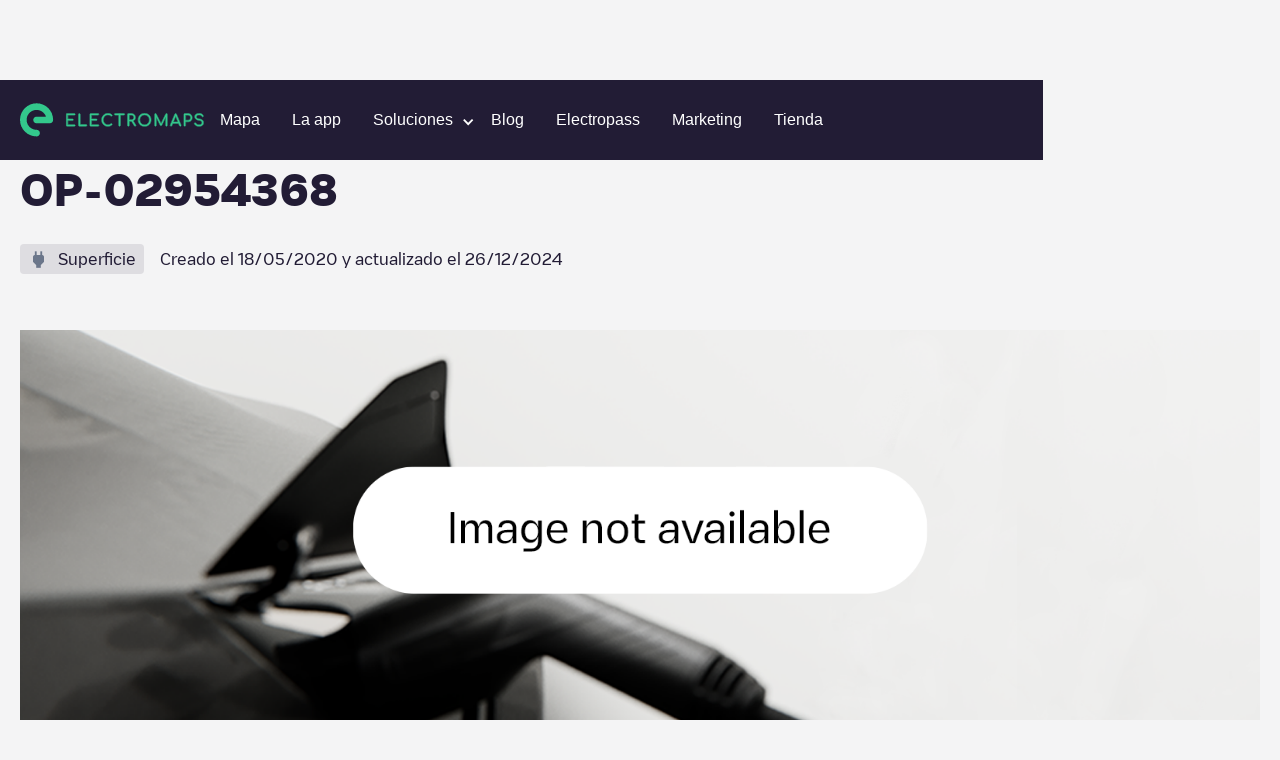

--- FILE ---
content_type: text/html; charset=utf-8
request_url: https://www.electromaps.com/es/puntos-carga/italia/provincia-dellaquila/alfedena/op-02954368-via-corone
body_size: 13195
content:
<!DOCTYPE html><!-- Last Published: Tue Dec 09 2025 12:01:59 GMT+0000 (Coordinated Universal Time) --><html data-wf-domain="live.electromaps.com" data-wf-page="6437e7fb5ac6ff23f06bcec2" data-wf-site="6278f767c8039e09089ab08c" lang="es"><head><meta charset="utf-8"><meta content="Chargepoints for electric vehicles near you - Electromaps" property="og:title"><meta content="Find electric vehicle charging stations around the world with our detailed map. Plan your routes and charge with confidence on Electromaps." property="og:description"><meta content="Chargepoints for electric vehicles near you - Electromaps" property="twitter:title"><meta content="Find electric vehicle charging stations around the world with our detailed map. Plan your routes and charge with confidence on Electromaps." property="twitter:description"><meta property="og:type" content="website"><meta content="summary_large_image" name="twitter:card"><meta content="width=device-width, initial-scale=1" name="viewport"><link href="https://cdn.prod.website-files.com/6278f767c8039e09089ab08c/css/electromaps.webflow.shared.c1d0b053d.min.css" rel="stylesheet" type="text/css"><link href="https://cdn.prod.website-files.com/6278f767c8039e09089ab08c/css/electromaps.webflow.6437e7fb5ac6ff23f06bcec2-b6113f150.min.css" rel="stylesheet" type="text/css"><script type="text/javascript">!function(o,c){var n=c.documentElement,t=" w-mod-";n.className+=t+"js",("ontouchstart"in o||o.DocumentTouch&&c instanceof DocumentTouch)&&(n.className+=t+"touch")}(window,document);</script><link href="https://cdn.prod.website-files.com/6278f767c8039e09089ab08c/62949593168ed75e2a765719_favicon.svg" rel="shortcut icon" type="image/x-icon"><link href="https://cdn.prod.website-files.com/6278f767c8039e09089ab08c/629495a2b64554432869a8d5_webclip.png" rel="apple-touch-icon">
<!-- Google Tag Manager -->
<script>(function(w,d,s,l,i){w[l]=w[l]||[];w[l].push({'gtm.start':
new Date().getTime(),event:'gtm.js'});var f=d.getElementsByTagName(s)[0],
j=d.createElement(s),dl=l!='dataLayer'?'&l='+l:'';j.async=true;j.src=
'https://www.googletagmanager.com/gtm.js?id='+i+dl;f.parentNode.insertBefore(j,f);
})(window,document,'script','dataLayer','GTM-N98VCX6');</script>
<!-- End Google Tag Manager -->


<!-- Hotjar Tracking Code for https://www.electromaps.com/ -->
<script>
    (function(h,o,t,j,a,r){
        h.hj=h.hj||function(){(h.hj.q=h.hj.q||[]).push(arguments)};
        h._hjSettings={hjid:3091564,hjsv:6};
        a=o.getElementsByTagName('head')[0];
        r=o.createElement('script');r.async=1;
        r.src=t+h._hjSettings.hjid+j+h._hjSettings.hjsv;
        a.appendChild(r);
    })(window,document,'https://static.hotjar.com/c/hotjar-','.js?sv=');
</script>

<!-- [Cookiebot] -->
<script id="Cookiebot" src="https://consent.cookiebot.com/uc.js" data-cbid="fe5c5c23-06e4-4311-8328-6afa69ab9028" data-blockingmode="auto" type="text/javascript"></script>

<meta name="google-adsense-account" content="ca-pub-7773734529125057">
<!-- Adsense
<script async src="https://pagead2.googlesyndication.com/pagead/js/adsbygoogle.js?client-ca-pub-7773734529125057" crossorigin="anonymous"></script> -->

<!-- [Attributes by Finsweet] Disable scrolling -->
<script defer="" src="https://cdn.jsdelivr.net/npm/@finsweet/attributes-scrolldisable@1/scrolldisable.js"></script>
<script>
// Obtener el parámetro de la URL que deseas comprobar
var parametro = "for-businesses"; // Reemplaza "tu_parametro" con el nombre del parámetro que deseas verificar

// Función para comprobar si la URL contiene el parámetro especificado
function comprobarURLConParametro() {
  // Obtener la URL actual
  var url = window.location.href;

  // Verificar si la URL contiene el parámetro
  if (url.indexOf(parametro) > -1) {
    // El parámetro está presente en la URL
    console.log("La URL contiene el parámetro " + parametro);
    // Aquí puedes agregar el código que deseas ejecutar cuando la URL contiene el parámetro
   	var link = document.getElementById("for-businesses");
	// Llamar a la función después de 3 segundos
	falsoClickDespuesDeTiempo("for-businesses-id", 2000); // Reemplaza "tu_elemento_id" con el ID del elemento en el que deseas simular el clic

    // Simular el clic en el enlace
    //if (link) {
			//console.log('click')
     // link.click();
   // }
  } else {
    // El parámetro no está presente en la URL
    //console.log("La URL no contiene el parámetro " + parametro);
    // Aquí puedes agregar el código que deseas ejecutar cuando la URL no contiene el parámetro
  }
}
function falsoClickDespuesDeTiempo(elementoId, tiempo) {
  setTimeout(function() {
    var elemento = document.getElementById(elementoId); // Obtener el elemento por su ID
    if (elemento) {
      elemento.click(); // Realizar el falso clic en el elemento
    }
  }, tiempo);
}

// Llamar a la función para comprobar la URL cuando sea necesario
comprobarURLConParametro();
</script>
 
<script>

document.addEventListener('submit', async (event) => {
  if (!event.target.action?.endsWith('/xx/newsletter')) {
    return;
  }

  event.preventDefault();

  const form = event.target;
  const submitButton = form.querySelector('[type="submit"]');

  submitButton.disabled = true
  form.querySelectorAll(`[data-result]`).forEach(message => {
    message.classList.remove('show');
  });

  //const language = location.pathname.split('/')[1]; old
  //const qs = new URLSearchParams({ language }); old
	const qs = new URLSearchParams();
  
  form.querySelectorAll('input[name]').forEach(input => {
    if (['hidden', 'text', 'email', 'tel'].includes(input.type)) {
      qs.set(input.name, input.value);
    }
  });

  const response = await fetch(`${form.action}?${qs}`);
  const result = response.status < 299 ? 'success' : 'error';
  submitButton.disabled = false
  
  	form.querySelector(`[data-result="${result}"]`)?.classList.add('show');
	var elementoBodyForm = form.querySelector(`[data-result="${result}"]`);

    // Modal
    var elementoPadreBodyForm = encontrarPadreConClase(form, "body-form");
 	var elementoFormMessage = elementoPadreBodyForm.querySelector('.newsletter-Message');

    // Verificar si se encontró el elemento padre con la clase
    if (elementoPadreBodyForm) {
        //console.log("Se encontró el elemento padre con la clase 'body-form':", elementoPadreBodyForm);

        // Verificar si el resultado es "success" y si el elemento body-form se encontró
        if (result === "success" && elementoBodyForm) {
            // Agregar la clase 'show' al elemento body-form
			$('.form-message').addClass('show');
        }
    } else {
      console.log("No se encontró el elemento padre con la clase 'body-form'.");

    }
});



// Función para buscar el elemento padre con una clase específica
function encontrarPadreConClase(elemento, clase) {
    // Comprobamos si el elemento tiene la clase deseada
    if (elemento.classList.contains(clase)) {
        return elemento; // Si tiene la clase, devolvemos el elemento
    } else {
        // Si no tiene la clase, recurrimos al elemento padre (parentNode)
        if (elemento.parentNode) {
            // Llamamos recursivamente a la función para el elemento padre
            return encontrarPadreConClase(elemento.parentNode, clase);
        } else {
            // Si llegamos al elemento raíz y no se encuentra la clase, devolvemos null
            return null;
        }
    }
}



</script>
  
<style>
:root {
--navbar-mobile-height: 80px;
}
  
*{
  -webkit-font-smoothing: antialiased;
  -moz-osx-font-smoothing: grayscale; 
  text-rendering: optimizeLegibility;
}

@media only screen and (max-width: 991px){
  [css="nav-menu-height"] {
       height: 100vh;
       height: calc(var(--vh, 1vh) * 100 - var(--navbar-mobile-height))!important;
  }
}

.svg-menu-toggle {
  fill: #fff;
  pointer-events: all;
  cursor: pointer;
}
.svg-menu-toggle .bar {
  -webkit-transform: rotate(0) translateY(0) translateX(0);
  transform: rotate(0) translateY(0) translateX(0);
  opacity: 1;
  -webkit-transform-origin: 25px 12px;
  transform-origin: 25px 12px;
  -webkit-transition: -webkit-transform 0.2s ease-in-out, opacity 0.2s ease-in-out;
  transition: transform 0.2s ease-in-out, opacity 0.2s ease-in-out;
}
.svg-menu-toggle .bar:nth-of-type(1) {
  -webkit-transform-origin: 25px 12px;
  transform-origin: 25px 12px;
}
.svg-menu-toggle .bar:nth-of-type(3) {
  -webkit-transform-origin: 26px 20px;
  transform-origin: 26px 20px;
}

.w--open .bar:nth-of-type(1) {
  -webkit-transform: rotate(-45deg) translateY(0) translateX(0);
  transform: rotate(-45deg) translateY(0) translateX(0);
}
.w--open .bar:nth-of-type(2) {
  opacity: 0;
}
.w--open .bar:nth-of-type(3) {
  -webkit-transform: rotate(45deg) translateY(0em) translateX(0em);
  transform: rotate(45deg) translateY(0em) translateX(0em);
}

.inline-svg {
  display: block;
  margin: 0 auto;
}  
  
[css="/"]:after {
  display: inline;
  content: "/";
  color: #33c88c;
}
[css="."]:after {
  display: inline;
  content: ".";
  color: #33c88c;
}
[css="?"]:after {
  display: inline;
  content: "?";
  color: #33c88c;
}
.w-webflow-badge {
  display: none!important;
}

  
.subscribe-form {
  width: 100%;
}

.subscribe-form fieldset{
  outline: none;
  border: none;
  display: flex;
  align-items: center;
}

.subscribe-form input:not([type="submit"]) {
	font-family: 'Heywallbox Regular',sans-serif;
	box-sizing: border-box;
	-webkit-appearance: none;
	-moz-appearance: none;
	appearance: none;
	box-shadow: none;
	padding: 8px 16px;
	display: block;
	width: 100%;
	outline: none;
	border-radius: 50px;
	border: 2px solid #fff;   
  background-color: white;
  color: #221c35;
  line-height: 20px;
  font-size: 16px;
  max-height: 40px;
}

.subscribe-form button{
  
  display: inline;
    padding: 8px 24px;
	border: 2px solid #33c88c;
    border-radius: 10px;
    background-color: #33c88c;
    -webkit-transition: all  .2s,color .2s;
    transition: all .2s,color .2s;
    font-family: 'Heywallbox Regular',sans-serif;
    color: #fff;
    font-size: 16px;
    font-weight: 400;
  cursor: pointer;
  margin-left: 8px;
}
.subscribe-form button:hover{
	border: 2px solid #fff;
}
  
/* cropped images */
.w-richtext figure {
    max-width: 100%!important;
    margin-bottom: 40px;
}
  
.w-richtext figcaption {
  color: #7a7a7b;
}
  
  
/*menu nav responsive hidden links*/
@media only screen and (max-width: 1100px) and (min-width: 991px)  {
  #header-community-link{
    display: none;
  }  
}
  
  
  /*load more button (city/region)*/
#loadMore.disabled,
.button.disabled {
	opacity: 0.5;
	background-color: #a8a8a8;
	pointer-events: none;  
}
  
.chargepoints-stations-item {
	display: none;
}
.chargepoints-stations-item:nth-child(-n+10) {
	display: flex;
}
.chargepoints-stations-item.show {
	display: flex;
}
  
.dropdown-link.w-dropdown-link.w--current {
  color: #289f6f;
}
  
</style>

<style>
 /* Cookiebot minimum.run custom styles */
 #CybotCookiebotDialog {
   --font-size: 14px;
   --color-primary: #33c88c;
   --border-radius: 8px;
   --container-width: 1400px;
 }
 #CybotCookiebotDialogHeader,#CybotCookiebotDialogPoweredByText,.CybotCookiebotDialogBodyBottomWrapper{display:none!important}#CybotCookiebotDialog *,#CybotCookiebotDialogBodyUnderlay *{font-size:var(--font-size)!important}#CybotCookiebotDialogFooter #CybotCookiebotDialogBodyButtonAccept,#CybotCookiebotDialogFooter #CybotCookiebotDialogBodyLevelButtonAccept,#CybotCookiebotDialogFooter #CybotCookiebotDialogBodyLevelButtonLevelOptinAllowAll{background-color:var(--color-primary)!important;border-color:var(--color-primary)!important}#CybotCookiebotDialogBodyButtonDecline,#CybotCookiebotDialogFooter #CybotCookiebotDialogBodyLevelButtonCustomize,#CybotCookiebotDialogFooter #CybotCookiebotDialogBodyLevelButtonLevelOptinAllowallSelection{border-color:var(--color-primary)!important;color:var(--color-primary)!important}#CybotCookiebotDialogFooter .CybotCookiebotDialogBodyButton{border-radius:var(--border-radius)!important}#CybotCookiebotDialogNav .CybotCookiebotDialogNavItemLink.CybotCookiebotDialogActive{border-bottom:1px solid var(--color-primary)!important;color:var(--color-primary)!important}#CybotCookiebotDialogTabContent input:checked+.CybotCookiebotDialogBodyLevelButtonSlider{background-color:var(--color-primary)!important}#CybotCookiebotDialog #CybotCookiebotDialogBodyContentText a,#CybotCookiebotDialog #CybotCookiebotDialogBodyLevelButtonIABHeaderViewPartnersLink,#CybotCookiebotDialog #CybotCookiebotDialogDetailBulkConsentList dt a,#CybotCookiebotDialog #CybotCookiebotDialogDetailFooter a,#CybotCookiebotDialog .CookieCard .CybotCookiebotDialogDetailBodyContentCookieContainerButton:hover,#CybotCookiebotDialog .CookieCard .CybotCookiebotDialogDetailBodyContentIABv2Tab:hover,#CybotCookiebotDialog .CybotCookiebotDialogBodyLevelButtonIABDescription a,#CybotCookiebotDialog .CybotCookiebotDialogDetailBodyContentCookieLink,#CybotCookiebotDialogDetailBodyContentCookieContainerTypes .CybotCookiebotDialogDetailBodyContentCookieProvider:not(.CybotCookiebotDialogDetailBodyContentCookieInfoCount):hover,#CybotCookiebotDialogDetailBodyContentTextAbout a,#CybotCookiebotDialogNav .CybotCookiebotDialogNavItemLink:hover{color:var(--color-primary)!important}.CybotCookiebotDialogDetailBodyContentCookieContainerButton{display:-webkit-box;display:-ms-flexbox;display:flex}#CybotCookiebotDialog[data-template=bottom]{top:100%;-webkit-transform:translate(-50%,-100%);-ms-transform:translate(-50%,-100%);transform:translate(-50%,-100%);border-radius:0!important}#CybotCookiebotDialog.CybotEdge{-webkit-box-shadow:0 30px 70px rgb(0 0 0 / 30%);box-shadow:0 30px 70px rgb(0 0 0 / 30%);height:auto;max-height:70vh;max-width:100vw;min-width:100vw;padding:0;width:100vw}#CybotCookiebotDialog{left:50%;max-height:80vh;top:0;-webkit-transform:translate(-50%);-ms-transform:translate(-50%);transform:translate(-50%)}@media screen and (min-width:1280px){#CybotCookiebotDialog.CybotEdge .CybotCookiebotDialogContentWrapper{max-width:var(--container-width)!important}}
</style>
  <style>
[class^="connector-"], [class*=" connector-"] {
  /* use !important to prevent issues with browser extensions that change fonts */
  font-family: 'Connector' !important;
  speak: never;
  font-style: normal;
  font-weight: normal;
  font-variant: normal;
  text-transform: none;
  line-height: 1;

}

[class^="connector-"]:before,
[class*="connector-"]:before{
  content: "\e90c";
    font-size: 22px;
    color: #6B768A;    
}    
    
.connector-5:before {
  content: "\e93d";
}
.connector-4:before {
  content: "\e93e";
}
.connector-31:before {
  content: "\e93f";
}
.connector-7:before {
  content: "\e940";
}
.connector-8:before {
  content: "\e941";
}
.connector-2:before {
  content: "\e942";
}
.connector-3:before {
  content: "\e943";
}
.connector-33:before {
  content: "\e944";
}
.connector-37:before {
  content: "\e945";
}
.connector-34:before {
  content: "\e946";
}
.connector-1:before {
  content: "\e948";
}
.connector-25:before {
  content: "\e949";
}
.connector-35:before {
  content: "\e94a";
}
.connector-39:before {
  content: "\e94b";
}
.connector-10:before {
  content: "\e94c";
}
.connector-28:before {
  content: "\e94d";
}
.connector-27:before {
  content: "\e94e";
}
.connector-26:before {
  content: "\e94f";
}
.connector-15:before {
  content: "\e950";
}
.connector-16:before {
  content: "\e951";
}
</style>
  <style>
[class^="location-"], [class*=" location-"] {
  /* use !important to prevent issues with browser extensions that change fonts */
  font-family: 'Location' !important;
  speak: never;
  font-style: normal;
  font-weight: normal;
  font-variant: normal;
  text-transform: none;
  line-height: 1;

}

[class^="location-"]:before,
[class*="location-"]:before{
  content: "\e90c";
    font-size: 22px;
    color: #6B768A;  
}    
    
.location-4:before {
  content: "\e900";
}
.location-11:before {
  content: "\e901";
}
.location-5:before {
  content: "\e902";
}
.location-3:before {
  content: "\e903";
}
.location-10:before {
  content: "\e904";
}
.location-12:before {
  content: "\e905";
}
.location-2:before {
  content: "\e906";
}
.location-14:before {
  content: "\e907";
}
.location-1:before {
  content: "\e908";
}
.location-7:before {
  content: "\e909";
}
.location-8:before {
  content: "\e90a";
}
.location-9:before {
  content: "\e90b";
}    
</style>  <script async="" src="https://securepubads.g.doubleclick.net/tag/js/gpt.js"></script>


<title>Puntos de recarga para vehículos eléctricos cerca de ti - ElectromapsOP-02954368</title>







<meta name="description" content="Encuentra estaciones de carga para vehículos eléctricos en todo el mundo con nuestro mapa detallado. Planifica tus rutas y carga con confianza en Electromaps.">




		

<script>
  window.googletag = window.googletag || {cmd: []};
  googletag.cmd.push(function() {
    googletag.defineSlot('/68055579/Charging_points_middle', [728, 90], 'div-gpt-ad-1673454751580-0').addService(googletag.pubads());
    googletag.pubads().enableSingleRequest();
    googletag.enableServices();
  });
</script>
<script>
  window.googletag = window.googletag || {cmd: []};
  googletag.cmd.push(function() {
    googletag.defineSlot('/68055579/Charging_points_middle', [484, 90], 'div-gpt-ad-1673454725993-0').addService(googletag.pubads());
    googletag.pubads().enableSingleRequest();
    googletag.enableServices();
  });
</script>
<script>
  window.googletag = window.googletag || {cmd: []};
  googletag.cmd.push(function() {
    googletag.defineSlot('/68055579/Charging_points_middle', [320, 50], 'div-gpt-ad-1673454671538-0').addService(googletag.pubads());
    googletag.pubads().enableSingleRequest();
    googletag.enableServices();
  });
</script>

<style>
.breadcrumb-item:hover {
	color: #33c88c;
}
.chargepoints-stations-item {
	min-width: 0;
}

.chargepoints-stations-title h3 {
	white-space: nowrap;
  overflow: hidden;
  text-overflow: ellipsis;
}

  @media only screen and (min-width: 1100px)  {
    .ga-desktop {
      display: block;
    }
    .ga-tablet {
      display: none;
    }
    .ga-mobile {
      display: none;
    }
  }
  
  @media only screen and (max-width: 1099px) and (min-width: 537px)  {
    .ga-desktop {
      display: none;
    }
    .ga-tablet {
      display: block;
    }
    .ga-mobile {
      display: none;
    }
  }
  
  @media only screen and (max-width: 536px)  {
    .ga-desktop {
      display: none;
    }
    .ga-tablet {
      display: none;
    }
    .ga-mobile {
      display: block;
    }
  }

</style>

<title>Puntos de recarga para vehículos eléctricos cerca de ti - ElectromapsOP-02954368</title>


	
	




<meta name="description" content="Encuentra estaciones de carga para vehículos eléctricos en todo el mundo con nuestro mapa detallado. Planifica tus rutas y carga con confianza en Electromaps.">








<style>
.breadcrumb-item:hover {
	color: #33c88c;
}

/****/

/*
.comments-item
.photos-item
*/

.comments-item {
	display: none;
}
.comments-item:nth-child(-n+4) {
	display: block;
}
.comments-item.show {
	display: block;
}

/***/

.photos-item {
	display: none;
}
.photos-item:nth-child(-n+8) {
	display: block;
}
.photos-item.show {
	display: block;
}

</style><link href="https://www.electromaps.com/es/puntos-carga/italia/provincia-dellaquila/alfedena/op-02954368-via-corone" rel="canonical"><link rel="alternate" hreflang="en" href="https://www.electromaps.com/en/charging-stations/italy/provincia-dellaquila/alfedena/op-02954368-via-corone"><link rel="alternate" hreflang="es" href="https://www.electromaps.com/es/puntos-carga/italia/provincia-dellaquila/alfedena/op-02954368-via-corone"><link rel="alternate" hreflang="fr" href="https://www.electromaps.com/fr/stations-de-recharge/italie/provincia-dellaquila/alfedena/op-02954368-via-corone"><link rel="alternate" hreflang="de" href="https://www.electromaps.com/de/ladestationen/italien/provincia-dellaquila/alfedena/op-02954368-via-corone"><link rel="alternate" hreflang="ca" href="https://www.electromaps.com/ca/estacions-de-recarrega/italia/provincia-dellaquila/alfedena/op-02954368-via-corone"><link rel="alternate" hreflang="it" href="https://www.electromaps.com/it/stazioni-di-ricarica/italia/provincia-dellaquila/alfedena/op-02954368-via-corone"><link rel="alternate" hreflang="nl" href="https://www.electromaps.com/nl/laadstations/italie/provincia-dellaquila/alfedena/op-02954368-via-corone"><link rel="alternate" hreflang="pt" href="https://www.electromaps.com/pt/estacoes-de-carregamento/italia/provincia-dellaquila/alfedena/op-02954368-via-corone"><script type="application/ld+json">
  {
    "@context": "https://schema.org",
    "@type": "BreadcrumbList",
    "itemListElement": [{"@type":"ListItem","position":1,"name":"Countries","item":"https://www.electromaps.com/es/puntos-carga"},{"@type":"ListItem","position":2,"name":"Italia","item":"https://www.electromaps.com/es/puntos-carga/italia"},{"@type":"ListItem","position":3,"name":"Provincia dell'Aquila","item":"https://www.electromaps.com/es/puntos-carga/italia/provincia-dellaquila"},{"@type":"ListItem","position":4,"name":"Alfedena","item":"https://www.electromaps.com/es/puntos-carga/italia/provincia-dellaquila/alfedena"},{"@type":"ListItem","position":5,"name":"OP-02954368"}]
  }
</script><script type="application/ld+json">{
  "@context": "https://schema.org",
  "@type": "LocalBusiness",
  "name": "OP-02954368",
  "address": "363 Via Corone 67030 Alfedena - Italia",
  "brand": "Electromaps"
}</script></head><body class="body-clear"><div data-animation="default" data-collapse="medium" data-duration="400" data-easing="ease" data-easing2="ease" role="banner" class="navbar hidden show w-nav"><div class="navbar-container w-container"><div class="navbar-wrapper"><a href="/" class="nav-logo-mobile w-inline-block"><img src="https://cdn.prod.website-files.com/6278f767c8039e09089ab08c/62aae556d19e952671230c8b_horitzontal-logo.svg" loading="lazy" alt="" class="nav-logo-image mobile"></a><nav role="navigation" css="nav-menu-height" class="nav-menu v2 w-nav-menu"><a href="/" class="nav-logo-desktop w-inline-block"><img src="https://cdn.prod.website-files.com/6278f767c8039e09089ab08c/62aae556d19e952671230c8b_horitzontal-logo.svg" loading="eager" alt="" class="nav-logo-image"></a><div class="nav-menu-center"><a class="nav-link w-nav-link" datalayer="ClickOnMap" href="https://map.electromaps.com/es/" target="_blank">Mapa</a><a class="nav-link w-nav-link" href="/es/app">La app</a><div data-hover="false" data-delay="0" data-w-id="bb7b4ee3-741f-e721-1849-fa3efcd6223a" class="dropdown-nav-link w-dropdown"><div class="dropdown-nav-item-link w-dropdown-toggle"><div class="dropdown-nav-arrow w-icon-dropdown-toggle"></div><div class="nav-link-text">Soluciones</div></div><nav class="dropdown-list-submenu horizontal-menu w-dropdown-list"><div class="partners-dropdown"><div class="dropdown-nav-sublink submenu-dropdown">Empresas</div><a class="dropdown-nav-sublink mobile dropdown-submenu-vertical hover-01 w-dropdown-link" href="/es/empresas">Gestión de cargadores</a><a class="dropdown-nav-sublink mobile dropdown-submenu-vertical hover-01 w-dropdown-link" href="/es/empresas/gestion-flotas-electricas">Gestión de flotas</a><a class="dropdown-nav-sublink mobile dropdown-submenu-vertical hover-01 w-dropdown-link" href="/es/sector-turismo-carga-electrica">Turismo</a><a href="/es/empresas/ev-recarga-aparcamiento-instalacion-soluciones" class="dropdown-nav-sublink mobile dropdown-submenu-vertical hover-01 w-dropdown-link">Parking</a><a href="/es/empresas/soluciones-carga-oficinas" class="dropdown-nav-sublink mobile dropdown-submenu-vertical hover-01 w-dropdown-link">Workplace</a><a href="/es/empresas/soluciones-carga-residencial-vehiculos-electricos" class="dropdown-nav-sublink mobile dropdown-submenu-vertical hover-01 w-dropdown-link">Residential</a><a href="/es/empresas/soluciones-carga-electrica-centros-comerciales" class="dropdown-nav-sublink mobile dropdown-submenu-vertical hover-01 w-dropdown-link">Shopping Center</a></div><div class="partners-dropdown"><div class="dropdown-nav-sublink submenu-dropdown">Partners</div><a class="dropdown-nav-sublink mobile dropdown-submenu-vertical hover-01 w-dropdown-link" href="/es/for-partners">Instaladores</a><a href="/es/for-partners#Certification-de-Wallbox-para-Instaladores" class="dropdown-nav-sublink mobile dropdown-submenu-vertical hover-01 large w-dropdown-link">Certification de Wallbox para Instaladores</a></div></nav></div><a href="/es/blog" class="nav-link w-nav-link">Blog</a><a href="/es/electropass" class="nav-link w-nav-link">Electropass</a><a href="/es/marketing" class="nav-link w-nav-link">Marketing</a><a class="nav-link w-nav-link" datalayer="Shop" href="https://shop.electromaps.com/" target="_blank" id="header-community-link">Tienda</a></div><div class="navbar-log one-link"></div></nav><div class="menu-button w-nav-button"><div class="icon w-icon-nav-menu"></div><div class="w-embed"><!--<svg class="inline-svg" version="1.1" xmlns="http://www.w3.org/2000/svg" xmlns:xlink="http://www.w3.org/1999/xlink" x="0px" y="0px"
	 width="100%" height="100%" viewBox="0 0 32 22.5" enable-background="new 0 0 32 22.5" xml:space="preserve">
					<title>Mobile Menu</title>
					<g class="svg-menu-toggle">

					<path class="bar" d="M20.945,8.75c0,0.69-0.5,1.25-1.117,1.25H3.141c-0.617,0-1.118-0.56-1.118-1.25l0,0
						c0-0.69,0.5-1.25,1.118-1.25h16.688C20.445,7.5,20.945,8.06,20.945,8.75L20.945,8.75z">
					</path>
					<path class="bar" d="M20.923,15c0,0.689-0.501,1.25-1.118,1.25H3.118C2.5,16.25,2,15.689,2,15l0,0c0-0.689,0.5-1.25,1.118-1.25 h16.687C20.422,13.75,20.923,14.311,20.923,15L20.923,15z">
					</path>
					<path class="bar" d="M20.969,21.25c0,0.689-0.5,1.25-1.117,1.25H3.164c-0.617,0-1.118-0.561-1.118-1.25l0,0
						c0-0.689,0.5-1.25,1.118-1.25h16.688C20.469,20,20.969,20.561,20.969,21.25L20.969,21.25z">
					</path>

          <rect width="320" height="220" fill="none">

					</rect>
					</g>

		</svg>-->
    
    <svg class="inline-svg" xmlns="http://www.w3.org/2000/svg" width="32" height="32" viewBox="0 0 32 32" fill="none">
  <g class="svg-menu-toggle">
<path class="bar" fill-rule="evenodd" clip-rule="evenodd" d="M3 8C3 7.44772 3.44772 7 4 7H28C28.5523 7 29 7.44772 29 8C29 8.55228 28.5523 9 28 9H4C3.44772 9 3 8.55228 3 8Z" fill="white"></path>
<path class="bar" fill-rule="evenodd" clip-rule="evenodd" d="M3 16C3 15.4477 3.44772 15 4 15H28C28.5523 15 29 15.4477 29 16C29 16.5523 28.5523 17 28 17H4C3.44772 17 3 16.5523 3 16Z" fill="white"></path>
<path class="bar" fill-rule="evenodd" clip-rule="evenodd" d="M3 24C3 23.4477 3.44772 23 4 23H28C28.5523 23 29 23.4477 29 24C29 24.5523 28.5523 25 28 25H4C3.44772 25 3 24.5523 3 24Z" fill="white"></path>
    </g>
</svg></div></div></div></div></div><div class="char-heading"><div class="container-chargepoint w-container"><div class="breadcrumbs desktop"><a href="/es/puntos-carga" class="breadcrumb-item w-inline-block"><div class="body-s">Estaciones de carga</div></a><img src="https://cdn.prod.website-files.com/6278f767c8039e09089ab08c/6304a567ccf114f7b3b0093a_breadcrumb-arow.svg" loading="lazy" alt="" class="breadcrumb-icon"><a href="/es/puntos-carga/italia" class="breadcrumb-item w-inline-block"><div class="body-s">Italia</div></a><img src="https://cdn.prod.website-files.com/6278f767c8039e09089ab08c/6304a567ccf114f7b3b0093a_breadcrumb-arow.svg" loading="lazy" alt="" class="breadcrumb-icon"><a href="/es/puntos-carga/italia/provincia-dellaquila" class="breadcrumb-item w-inline-block"><div class="body-s">Provincia dell'Aquila</div></a><img src="https://cdn.prod.website-files.com/6278f767c8039e09089ab08c/6304a567ccf114f7b3b0093a_breadcrumb-arow.svg" loading="lazy" alt="" class="breadcrumb-icon"><a href="/es/puntos-carga/italia/provincia-dellaquila/alfedena" class="breadcrumb-item w-inline-block"><div class="body-s">Alfedena</div></a><img src="https://cdn.prod.website-files.com/6278f767c8039e09089ab08c/6304a567ccf114f7b3b0093a_breadcrumb-arow.svg" loading="lazy" alt="" class="breadcrumb-icon"><div class="breadcrumb-item last"><div class="body-s">OP-02954368</div></div></div><div class="breadcrumbs mobile"><img src="https://cdn.prod.website-files.com/6278f767c8039e09089ab08c/6305ea111ec5530e5e7930c1_breadcrumb-arrow-back.svg" loading="lazy" alt="" class="breadcrumb-icon"><a href="/es/puntos-carga/italia/provincia-dellaquila/alfedena" class="breadcrumb-item w-inline-block"><div class="body-s">Alfedena</div></a></div><div class="char-header"><div class="char-heading-title"><h1 class="l"><span class="title-charge-point">OP-02954368</span></h1><div class="w-embed"><style>
	.title-charge-point,
	.nearest-connectors-title{
     line-break: anywhere;
    }
   
</style></div></div><div class="char-header-subtitle-wrapper"><div class="char-header-visual"><div class="chargepoints-stations-visual-inner"><div class="chargepoints-stations-visual-icon location-1"></div><div class="chargepoints-stations-visual-text"><div class="body-m">Superficie</div></div></div></div><div class="char-heading-subtitle"><div class="body-m">Creado el <span>18/05/2020</span> y actualizado el <span>26/12/2024</span></div></div></div></div></div><div class="wide-container-2"><div class="margin-bottom"><div class="default-image"><img src="https://cdn.prod.website-files.com/6278f767c8039e09089ab08c/66e4103547f3450cc657d5a3_image%20not%20available.png" alt="image OP-02954368"></div></div></div></div><div class="char-main"><div class="wide-container-2 w-container"><div class="char-main-grid"><div class="char-main-aside"><div class="caps-title"><h2 class="xs">INFORMACIÓN</h2></div><div class="char-aside-info-container"><div class="char-aside-info-item"><div class="char-aside-info-title"><div class="body-m">Dirección</div></div><div class="char-aside-info-text"><div class="body-s">363 Via Corone 67030</div></div></div><div class="char-aside-info-item"><div class="char-aside-info-title"><div class="body-m">Instrucciones</div></div><div class="char-aside-info-text"><div class="body-s">Free publicly accessible</div></div></div></div><div class="aside-cta"><div class="aside-cta-title"><h4 class="body-l bold">DESCARGAR LA APP</h4></div><div class="aside-cta-text"><div class="body-m">Consulta el estado de los puntos de carga en tiempo real en nuestra app.</div></div><div class="aside-cta-buttons"><a href="https://play.google.com/store/apps/details?id=com.enredats.electromaps" target="_blank" class="app-download android aside w-inline-block"><img src="https://cdn.prod.website-files.com/6278f767c8039e09089ab08c/6453bc92b6498149ffc7047b_android_badge%202.png" loading="lazy" alt=""></a><a href="https://apps.apple.com/app/electromaps/id606186464" target="_blank" class="app-download apple aside w-inline-block"><img src="https://cdn.prod.website-files.com/6278f767c8039e09089ab08c/6453da9a2485fc154451b073_applelarge.svg" loading="lazy" alt=""></a></div></div></div><div class="char-main-content"><div class="char-main-heading"><div class="char-main-title"><h2 class="xs">CONECTORES</h2></div><div class="char-separator"><div>·</div></div><div class="char-main-title-info"><div class="body-m">Conectado a Electromaps</div></div></div><div class="embed-banner-wrapper"><div class="embed-banner w-embed w-script"><div class="ga-desktop" id="div-gpt-ad-1673454751580-0" style="min-width: 728px; min-height: 90px;">
  <script>
    googletag.cmd.push(function() { googletag.display('div-gpt-ad-1673454751580-0'); });
  </script>
</div>

<div class="ga-tablet" id="div-gpt-ad-1673454725993-0" style="min-width: 484px; min-height: 90px;">
  <script>
    googletag.cmd.push(function() { googletag.display('div-gpt-ad-1673454725993-0'); });
  </script>
</div>

<div class="ga-mobile" id="div-gpt-ad-1673454671538-0" style="min-width: 320px; min-height: 50px;">
  <script>
    googletag.cmd.push(function() { googletag.display('div-gpt-ad-1673454671538-0'); });
  </script>
</div></div></div><div class="city-main-top-banner hide"><img src="https://cdn.prod.website-files.com/6278f767c8039e09089ab08c/6304cf6d4c55c0b563326863_small-token.svg" loading="lazy" alt="" class="city-man-top-banner-icon"><div class="city-man-top-banner-text"><div class="body-m">Muchas estaciones de carga requieren un pase o una app. El pase  Electromaps te permite cargar tu vehículo eléctrico en un máximo  de redes de carga.</div></div><div class="city-man-top-banner-button"><a class="button w-button" href="https://electromaps.com/es-ES/electropass" target="_blank">Ver más</a></div></div><div class="char-connectos-container"><div id="w-node-e0dcab5f-ee12-9d78-de01-67ffa2a553d4-f06bcec2" class="char-connectors-item"><div class="char-connectors-visual connector-33"></div><div class="char-connectors-content"><div class="char-connectors-heading"><div class="char-connectors-title"><h3 class="xs">SCAME (Type 3c)</h3></div><div class="char-lenght"><div class="body-s">x<span>1</span></div></div></div><div class="char-kw"><div class="body-s"><span>2,3</span> kw</div></div><div class="char-connectors-info-container"><div class="char-connectors-info"><img src="https://cdn.prod.website-files.com/6278f767c8039e09089ab08c/630612dabd6e4008af113d4e_small-token.svg" loading="lazy" alt="" class="char-connectors-info-icon"><div class="char-connectors-info-text"><div>Funciona con Electropass</div></div></div></div></div></div><div id="w-node-e0dcab5f-ee12-9d78-de01-67ffa2a553d4-f06bcec2" class="char-connectors-item"><div class="char-connectors-visual connector-5"></div><div class="char-connectors-content"><div class="char-connectors-heading"><div class="char-connectors-title"><h3 class="xs">TYPE 2</h3></div><div class="char-lenght"><div class="body-s">x<span>1</span></div></div></div><div class="char-kw"><div class="body-s"><span>22</span> kw</div></div><div class="char-connectors-info-container"><div class="char-connectors-info"><img src="https://cdn.prod.website-files.com/6278f767c8039e09089ab08c/630612dabd6e4008af113d4e_small-token.svg" loading="lazy" alt="" class="char-connectors-info-icon"><div class="char-connectors-info-text"><div>Funciona con Electropass</div></div></div></div></div></div></div><div class="main-bottom-banner"><div class="city-main-bottom-banner-content"><div class="city-main-bottom-banner-title"><h4 class="body-l bold">GET&nbsp;OUR&nbsp;KEYFOB</h4></div><div class="city-main-bottom-banner-text"><div class="body-m">The map only shows the charging points of this location, if you want to see all of them and move freely, use our webapp</div></div><div class="city-main-bottom-banner-button"><a class="button dark w-button" href="https://map.electromaps.com" target="_blank">...</a></div></div></div><div class="narest-caps-title"><h2 class="xs">PUNTOS DE CARGA MÁS CERCANOS</h2></div><div class="nearest-container"><a id="w-node-_99b42427-432b-bebf-f973-0dd750098efd-f06bcec2" href="/es/puntos-carga/italia/provincia-dellaquila/alfedena/op-02954331-via-principe-di-napoli" class="nearest-connectors-item w-inline-block"><div class="nearest-connectors-content"><div class="nearest-connectors-icon"><div class="nearest-connectors-icon-inner"><div class="nearest-connectors-visual-icon location-1"></div><div class="nearest-connectors-visual-text"><div class="body-m">Superficie</div></div></div></div><div class="nearest-connectors-title"><div class="body-m title-charge-point">OP-02954331</div></div><div class="nearest-connectors-text"><div class="body-s">79 Via Principe di Napoli 67030</div></div></div><div class="nearest-connectors-meters-container"><div class="nearest-connectors-meters"><div class="nearest-connectors-meters-number"><div class="xs">0</div></div><div class="nearest-connectors-meters-text"><div class="body-s">km</div></div></div></div></a><a id="w-node-_99b42427-432b-bebf-f973-0dd750098efd-f06bcec2" href="/es/puntos-carga/italia/provincia-dellaquila/unknown-city-temporary/op-02954366-via-roma" class="nearest-connectors-item w-inline-block"><div class="nearest-connectors-content"><div class="nearest-connectors-icon"><div class="nearest-connectors-icon-inner"><div class="nearest-connectors-visual-icon location-1"></div><div class="nearest-connectors-visual-text"><div class="body-m">Superficie</div></div></div></div><div class="nearest-connectors-title"><div class="body-m title-charge-point">OP-02954366</div></div><div class="nearest-connectors-text"><div class="body-s">92 Via Roma 67030</div></div></div><div class="nearest-connectors-meters-container"><div class="nearest-connectors-meters"><div class="nearest-connectors-meters-number"><div class="xs">1</div></div><div class="nearest-connectors-meters-text"><div class="body-s">km</div></div></div></div></a><a id="w-node-_99b42427-432b-bebf-f973-0dd750098efd-f06bcec2" href="/es/puntos-carga/italia/provincia-dellaquila/alfedena/op-02954359-via-alboreto" class="nearest-connectors-item w-inline-block"><div class="nearest-connectors-content"><div class="nearest-connectors-icon"><div class="nearest-connectors-icon-inner"><div class="nearest-connectors-visual-icon location-1"></div><div class="nearest-connectors-visual-text"><div class="body-m">Superficie</div></div></div></div><div class="nearest-connectors-title"><div class="body-m title-charge-point">OP-02954359</div></div><div class="nearest-connectors-text"><div class="body-s">1 Via Alboreto 67030</div></div></div><div class="nearest-connectors-meters-container"><div class="nearest-connectors-meters"><div class="nearest-connectors-meters-number"><div class="xs">1</div></div><div class="nearest-connectors-meters-text"><div class="body-s">km</div></div></div></div></a><a id="w-node-_99b42427-432b-bebf-f973-0dd750098efd-f06bcec2" href="/es/puntos-carga/italia/provincia-dellaquila/scontrone/op-02952437-rione-santantonio" class="nearest-connectors-item w-inline-block"><div class="nearest-connectors-content"><div class="nearest-connectors-icon"><div class="nearest-connectors-icon-inner"><div class="nearest-connectors-visual-icon location-1"></div><div class="nearest-connectors-visual-text"><div class="body-m">Superficie</div></div></div></div><div class="nearest-connectors-title"><div class="body-m title-charge-point">OP-02952437</div></div><div class="nearest-connectors-text"><div class="body-s">7 Rione Sant'Antonio 67030</div></div></div><div class="nearest-connectors-meters-container"><div class="nearest-connectors-meters"><div class="nearest-connectors-meters-number"><div class="xs">2</div></div><div class="nearest-connectors-meters-text"><div class="body-s">km</div></div></div></div></a><a id="w-node-_99b42427-432b-bebf-f973-0dd750098efd-f06bcec2" href="/es/puntos-carga/italia/provincia-dellaquila/barrea/op-02953610-via-roma" class="nearest-connectors-item w-inline-block"><div class="nearest-connectors-content"><div class="nearest-connectors-icon"><div class="nearest-connectors-icon-inner"><div class="nearest-connectors-visual-icon location-1"></div><div class="nearest-connectors-visual-text"><div class="body-m">Superficie</div></div></div></div><div class="nearest-connectors-title"><div class="body-m title-charge-point">OP-02953610</div></div><div class="nearest-connectors-text"><div class="body-s">52 Via Roma 67030</div></div></div><div class="nearest-connectors-meters-container"><div class="nearest-connectors-meters"><div class="nearest-connectors-meters-number"><div class="xs">4</div></div><div class="nearest-connectors-meters-text"><div class="body-s">km</div></div></div></div></a></div></div></div></div></div><div class="city-bottom-content"><div class="wide-container-2 w-container"></div><div class="wide-container-2 w-container"><div class="city-bottom-text"><div class="body-s mb-8"><span>OP-02954368</span> es una estación de carga emplazada en <span>Alfedena</span>, <span>Provincia dell'Aquila</span>. Esta estación de carga tiene un total de <span>2</span> conectores, de lo cuales&nbsp; <span>0</span> son de carga rápida.<br><br>Se añadió el <span>18/05/2020</span> y se actualizó por última vez el <span>26/12/2024</span>.<strong><br><br>¡Carga tu energía con Wallbox! La elección inteligente para la carga de tu coche eléctrico<br><br>‍</strong>¿Buscas una solución de carga confiable para tu coche eléctrico?es líder global en carga de coches eléctricos, ofreciendo cargadores de última generación que combinan tecnología innovadora con un diseño elegante. Ya sea para tu hogar o negocio, Wallbox tiene la solución perfecta para ti.Nuestros cargadores están diseñados para ser eficientes, seguros y fáciles de instalar, haciendo que mantener tu vehículo cargado sea más sencillo que nunca.<br><br>Con un cargador Wallbox, disfrutarás de tiempos de carga más rápidos y la comodidad de gestionarlo desde una app dedicada, poniendo todo el control en tus manos. Además, nuestros cargadores son compatibles con las principales marcas de vehículos eléctricos, asegurando una experiencia de carga sin complicaciones.<br><span><br>‍<strong>¿Por qué elegir Wallbox?<br>‍<br>Carga Inteligente</strong>: Funciones avanzadas que te permiten optimizar horarios de carga, ahorrar energía y monitorear tu consumo.<br>‍<strong>Alto Rendimiento</strong>: Acelera los tiempos de carga con cargadores potentes y diseñados para durar.<br>‍<strong>Preparado para el Futuro</strong>: Los cargadores Wallbox están listos para adaptarse a las necesidades de los coches eléctricos del mañana.<br><br></span>Descubre más sobre nuestros <a href="https://wallbox.com/en/home-ev-charging">Cargadores EV para el Hogar</a> y encuentra la mejor solución de carga para ti. Si tienes un negocio y quieres ofrecer servicios de carga EV, explora nuestras opciones de <a href="https://wallbox.com/en/business-ev-charger">Cargadores Comerciales para Empresas</a>.</div><div class="faq3_accordion"><div data-w-id="abdc3897-1356-186c-70ff-85bbc5b6f44c" class="faq3_question"><div location="header" trigger="hub_como_llegar" class="button is-link is-icon is-dropdown"><div class="btn-text is-big mas">Leer más</div><div class="btn-text is-big menos">Leer menos</div><div class="faq3_icon-wrapper rotate-icon"><div class="icon-embed-small w-embed"><svg width="20" height="20" viewBox="0 0 20 20" fill="none" xmlns="http://www.w3.org/2000/svg">
<path d="M4.5 11C4.22386 11 4 10.7761 4 10.5C4 10.2239 4.22386 10 4.5 10V11ZM15.8536 10.1464C16.0488 10.3417 16.0488 10.6583 15.8536 10.8536L12.6716 14.0355C12.4763 14.2308 12.1597 14.2308 11.9645 14.0355C11.7692 13.8403 11.7692 13.5237 11.9645 13.3284L14.7929 10.5L11.9645 7.67157C11.7692 7.47631 11.7692 7.15973 11.9645 6.96447C12.1597 6.7692 12.4763 6.7692 12.6716 6.96447L15.8536 10.1464ZM4.5 10L15.5 10V11L4.5 11V10Z" fill="currentColor"></path>
</svg></div></div></div></div><div style="width:100%;height:0px" class="faq3_answer"><div class="margin-bottom margin-small"><div>Te recomendamos que consultes las fotos y los comentarios proporcionados por nuestra comunidad, ya que ofrecen información útil sobre el estado del cargador. Una vez hayas finalizado la sesión de carga, prueba a añadir tus propios comentarios y fotos para ayudar a otros usuarios y conductores a la hora de decidir dónde y cómo realizar la próxima carga de su vehículo eléctrico.<br><br>Si <span>OP-02954368</span> no es el punto de carga que necesitas, comprueba en la parte inferior cuál es el punto de carga que está más cerca de tí en “puntos de carga más cercanos” y podrás ver un listado de otras estaciones de carga para vehículos eléctricos cercanas, así como si están en un parking, en superficie y la distancia en KM a la que están.&nbsp;<br><br>En la parte de información de la estación de carga puedes consultar todo lo que necesites para cargar tu vehículo. La dirección exacta del punto de carga <span>OP-02954368</span> está disponible, así como las indicaciones de acceso en coche al punto de carga, el precio de carga de esta estación y las instrucciones necesarias para que puedas realizar fácilmente la carga de tu vehículo.<br><br>Para conocer a tiempo real el estado de los puntos de carga en <span>Alfedena</span><span>OP-02954368</span> Electromaps ofrece información acerca de los puntos de carga en tiempo real en la app.<br><br>Si este cargador de <span>Alfedena</span> no vale para tu coche, existen alternativas. Puedes consultar otros cargadores en <span>Alfedena</span> o ir a otras ciudades como &nbsp;<a href="/es/puntos-carga/italia/provincia-dellaquila/laquila">L'Aquila</a>, <a href="/es/puntos-carga/italia/provincia-dellaquila/unknown-city-temporary">Unknown city (temporary)</a>, <a href="/es/puntos-carga/italia/provincia-dellaquila/sulmona">Sulmona</a>, porque están cerca y se encuentran dentro de <span>Provincia dell'Aquila</span>.</div></div></div></div></div></div></div><footer class="footer"><div class="footer-container w-container"><div class="w-layout-grid footer-grid"><div id="w-node-_37444ec8-cb40-68e8-32da-fe5bafba9f73-a9df9634" class="footer-logo"><a id="w-node-_550c6f1f-84c3-455e-7020-2f23ca858838-a9df9634" href="/" class="w-inline-block"><img src="https://cdn.prod.website-files.com/6278f767c8039e09089ab08c/62aae556d19e952671230c8b_horitzontal-logo.svg" loading="lazy" alt="" class="footer-logo-desktop footer-logo-big"></a><a href="https://wallbox.com/" target="_blank" class="wallbox-logo w-inline-block"><div class="wallbox-logo-text"><div class="body-m">A</div></div><img src="https://cdn.prod.website-files.com/6278f767c8039e09089ab08c/62ceb44df22d872050b022b2_wallbox.png" loading="lazy" alt="" class="wallbox-logo-image"><div class="wallbox-logo-text"><div class="body-m">company</div></div></a><div class="rrss-footer"><div class="footer-text small-margin"><div class="body-m">Síguenos</div></div><div class="footer-social"><a href="https://www.facebook.com/electromaps" target="_blank" class="footer-social-link w-inline-block"><img src="https://cdn.prod.website-files.com/6278f767c8039e09089ab08c/6567328de6ddf4b48e3aa963_social_icon_master.svg" loading="lazy" alt=""></a><a href="https://www.instagram.com/electromaps/" target="_blank" class="footer-social-link w-inline-block"><img src="https://cdn.prod.website-files.com/6278f767c8039e09089ab08c/6567328d71dfc5b900b2d5ea_social_icon_master%20(1).svg" loading="lazy" alt=""></a><a href="https://www.youtube.com/@Electromaps_EV_charging" target="_blank" class="footer-social-link w-inline-block"><img src="https://cdn.prod.website-files.com/6278f767c8039e09089ab08c/6567328d5a759f0e43d1f653_social_icon_master%20(2).svg" loading="lazy" alt=""></a><a href="https://mobile.twitter.com/electromaps" target="_blank" class="footer-social-link w-inline-block"><div class="twitter-icon"><div class="w-embed"><svg viewBox="0 0 24 24" aria-hidden="true"><g><path d="M18.244 2.25h3.308l-7.227 8.26 8.502 11.24H16.17l-5.214-6.817L4.99 21.75H1.68l7.73-8.835L1.254 2.25H8.08l4.713 6.231zm-1.161 17.52h1.833L7.084 4.126H5.117z" fill="#fff"></path></g></svg></div></div></a><a href="https://www.linkedin.com/company/electromaps" target="_blank" class="footer-social-link w-inline-block"><img src="https://cdn.prod.website-files.com/6278f767c8039e09089ab08c/6567328d9de0c38f97e37ec9_social_icon_master%20(4).svg" loading="lazy" alt=""></a></div></div><div class="footer-copyright margin-top desktop-copyright"><div class="body-s">© 2025 Electromaps</div></div></div><nav id="w-node-_22d1ac5a-4131-d914-9f18-49b4a9df963a-a9df9634" class="footer-nav columns-footer"><a href="/es/about" class="footer-link w-inline-block"><div class="body-m">Sobre nosotros</div></a><a href="https://apply.workable.com/wallbox/" target="_blank" class="footer-link hide w-inline-block"><div class="body-l">About us</div></a><a href="/cdn-cgi/l/email-protection#f1989f979eb1949d949285839e9c908182df929e9cce8284939b949285ccb9949d9d9ed0" class="footer-link w-inline-block"><div class="body-m">Contáctanos</div></a><a href="https://apply.workable.com/wallbox/?Ing=en" target="_blank" class="footer-link w-inline-block"><div class="body-m">Empleo</div></a><a href="https://shop.electromaps.com/es/" class="footer-link hide w-inline-block"><div class="body-l">Tienda</div></a><a href="/es/puntos-carga/" class="footer-link w-inline-block"><div class="body-m">Punto de carga</div></a></nav><nav id="w-node-_22d1ac5a-4131-d914-9f18-49b4a9df9647-a9df9634" class="footer-nav columns-footer"><a href="/es/terms-and-conditions" class="footer-link w-inline-block"><div class="body-m">Términos y condiciones</div></a><a href="/es/privacy-policy" class="footer-link w-inline-block"><div class="body-m">Política de privacidad</div></a><a href="/es/cookie-declaration" class="footer-link w-inline-block"><div class="body-m">Cookies</div></a><a href="/es/faqs" class="footer-link w-inline-block"><div class="body-m">Soporte/preguntas frecuentes</div></a></nav><div id="w-node-_22d1ac5a-4131-d914-9f18-49b4a9df9654-a9df9634" class="footer-cta columns-footer"><div class="footer-text"><div class="body-m">Descargar app</div></div><div class="footer-cta-buttons"><a href="https://play.google.com/store/apps/details?id=com.enredats.electromaps" target="_blank" class="app-download android-footer w-inline-block"><img src="https://cdn.prod.website-files.com/6278f767c8039e09089ab08c/6453bc92b6498149ffc7047b_android_badge%202.png" loading="lazy" alt=""></a><a href="https://apps.apple.com/app/electromaps/id606186464" target="_blank" class="app-download apple-footer w-inline-block"><img src="https://cdn.prod.website-files.com/6278f767c8039e09089ab08c/628e5fead742f92315ddfc5b_apple_badge-big.png" loading="lazy" alt="apple badge
"></a></div></div><div id="w-node-_22d1ac5a-4131-d914-9f18-49b4a9df965d-a9df9634" class="footer-lang"><div data-hover="false" data-delay="0" class="footer-dropdown w-dropdown"><div class="dropdown w-dropdown-toggle"><div class="dropdown-text">Idioma</div><img src="https://cdn.prod.website-files.com/6278f767c8039e09089ab08c/628f6b87617e6ec97ffc2df0_dropdown-arrow.svg" loading="lazy" alt="arrow down icon" class="dropdown-arrow"></div><nav class="dropdown-list w-dropdown-list"><a class="dropdown-link w-dropdown-link" href="/en/charging-stations/italy/provincia-dellaquila/alfedena/op-02954368-via-corone">Inglés</a><a class="dropdown-link w-dropdown-link" href="/fr/stations-de-recharge/italie/provincia-dellaquila/alfedena/op-02954368-via-corone">Frances</a><a class="dropdown-link w-dropdown-link" href="/es/puntos-carga/italia/provincia-dellaquila/alfedena/op-02954368-via-corone">Español</a><a class="dropdown-link w-dropdown-link" href="/ca/estacions-de-recarrega/italia/provincia-dellaquila/alfedena/op-02954368-via-corone">Catalán</a><a class="dropdown-link w-dropdown-link" href="/de/ladestationen/italien/provincia-dellaquila/alfedena/op-02954368-via-corone">Alemán</a><a class="dropdown-link w-dropdown-link" href="/it/stazioni-di-ricarica/italia/provincia-dellaquila/alfedena/op-02954368-via-corone">Italiano</a><a class="dropdown-link w-dropdown-link" href="/pt/estacoes-de-carregamento/italia/provincia-dellaquila/alfedena/op-02954368-via-corone">Portugués</a><a class="dropdown-link w-dropdown-link" href="/nl/laadstations/italie/provincia-dellaquila/alfedena/op-02954368-via-corone">Holandés</a></nav></div></div></div><div class="footer-copyright margin-top mobile-copy"><div class="body-s">© 2023 Electromaps</div></div></div></footer><script data-cfasync="false" src="/cdn-cgi/scripts/5c5dd728/cloudflare-static/email-decode.min.js"></script><script src="https://d3e54v103j8qbb.cloudfront.net/js/jquery-3.5.1.min.dc5e7f18c8.js?site=6278f767c8039e09089ab08c" type="text/javascript" integrity="sha256-9/aliU8dGd2tb6OSsuzixeV4y/faTqgFtohetphbbj0=" crossorigin="anonymous"></script><script src="https://cdn.prod.website-files.com/6278f767c8039e09089ab08c/js/webflow.f9a9ca7f.abd89b8e8bae8423.js" type="text/javascript"></script><script>
// *** Correción de 100vh para menú en móvil iOS  
let vh = window.innerHeight * 0.01;
document.documentElement.style.setProperty('--vh', `${vh}px`);
window.addEventListener('resize', () => {
 let vh = window.innerHeight * 0.01;
 document.documentElement.style.setProperty('--vh', `${vh}px`);
});

/*load more button logic (city/region)*/
let size = $(".chargepoints-stations-item").length;
let x = 10;

$('.chargepoints-stations-item:lt('+x+')').addClass('show');
  $('#loadMore').click(function () {
    x = (x+10 <= size) ? x+10 : size;

    $('.chargepoints-stations-item:lt('+x+')').addClass('show');
    if(x == size){
        $('#loadMore').addClass('disabled');
    }
});
</script>

<script>
  //Add data events
  const elements = document.querySelectorAll('[datalayer]');
  for (var i = 0; i < elements.length; i++) {
      elements[i].addEventListener('click', function() {
          var event = this.getAttribute('datalayer');
          dataLayer.push({
              'event': event
          });
      });
  }
</script><script>

//#loadMoreComments
//#loadMorePhotos

$(document).ready(function() {
   
  let size = $(".comments-item").length;
  let x = 4;
  
  if( size < x) {
  	$('#loadMoreComments').hide();
  }
  
  $('.comments-item:lt('+x+')').addClass('show');
  
  $('#loadMoreComments').click(function () {
      x = (x+4 <= size) ? x+4 : size;

      $('.comments-item:lt('+x+')').addClass('show');
      if(x == size){
          $('#loadMoreComments').addClass('disabled');
      }
  }); 
  
  /***/
  
  let size2 = $(".photos-item").length;
  let x2 = 8;
  
  if( size2 < x2) {
  	$('#loadMorePhotos').hide();
  }
  
  $('.photos-item:lt('+x2+')').addClass('show');
  
  $('#loadMorePhotos').click(function () {
      x2 = (x2+8 <= size2) ? x2+8 : size2;

      $('.photos-item:lt('+x2+')').addClass('show');
      if(x2 == size2){
          $('#loadMorePhotos').addClass('disabled');
      }
  }); 
  
});

</script></body></html>

--- FILE ---
content_type: image/svg+xml
request_url: https://cdn.prod.website-files.com/6278f767c8039e09089ab08c/6567328d71dfc5b900b2d5ea_social_icon_master%20(1).svg
body_size: 526
content:
<svg width="33" height="32" viewBox="0 0 33 32" fill="none" xmlns="http://www.w3.org/2000/svg">
<g clip-path="url(#clip0_70_2413)">
<path d="M11.0278 2.66669H22.2278C26.4944 2.66669 29.9611 6.13335 29.9611 10.4V21.6C29.9611 23.651 29.1463 25.618 27.6961 27.0683C26.2458 28.5186 24.2788 29.3334 22.2278 29.3334H11.0278C6.7611 29.3334 3.29443 25.8667 3.29443 21.6V10.4C3.29443 8.34901 4.10919 6.38201 5.55947 4.93173C7.00976 3.48145 8.97676 2.66669 11.0278 2.66669ZM10.7611 5.33335C9.48806 5.33335 8.26716 5.83907 7.36699 6.73924C6.46681 7.63942 5.9611 8.86031 5.9611 10.1334V21.8667C5.9611 24.52 8.10777 26.6667 10.7611 26.6667H22.4944C23.7675 26.6667 24.9884 26.161 25.8885 25.2608C26.7887 24.3606 27.2944 23.1397 27.2944 21.8667V10.1334C27.2944 7.48002 25.1478 5.33335 22.4944 5.33335H10.7611ZM23.6278 7.33335C24.0698 7.33335 24.4937 7.50895 24.8063 7.82151C25.1188 8.13407 25.2944 8.55799 25.2944 9.00002C25.2944 9.44205 25.1188 9.86597 24.8063 10.1785C24.4937 10.4911 24.0698 10.6667 23.6278 10.6667C23.1857 10.6667 22.7618 10.4911 22.4493 10.1785C22.1367 9.86597 21.9611 9.44205 21.9611 9.00002C21.9611 8.55799 22.1367 8.13407 22.4493 7.82151C22.7618 7.50895 23.1857 7.33335 23.6278 7.33335ZM16.6278 9.33335C18.3959 9.33335 20.0916 10.0357 21.3418 11.286C22.5921 12.5362 23.2944 14.2319 23.2944 16C23.2944 17.7681 22.5921 19.4638 21.3418 20.7141C20.0916 21.9643 18.3959 22.6667 16.6278 22.6667C14.8597 22.6667 13.164 21.9643 11.9137 20.7141C10.6635 19.4638 9.9611 17.7681 9.9611 16C9.9611 14.2319 10.6635 12.5362 11.9137 11.286C13.164 10.0357 14.8597 9.33335 16.6278 9.33335ZM16.6278 12C15.5669 12 14.5495 12.4214 13.7993 13.1716C13.0492 13.9217 12.6278 14.9392 12.6278 16C12.6278 17.0609 13.0492 18.0783 13.7993 18.8284C14.5495 19.5786 15.5669 20 16.6278 20C17.6886 20 18.706 19.5786 19.4562 18.8284C20.2063 18.0783 20.6278 17.0609 20.6278 16C20.6278 14.9392 20.2063 13.9217 19.4562 13.1716C18.706 12.4214 17.6886 12 16.6278 12Z" fill="white"/>
</g>
<defs>
<clipPath id="clip0_70_2413">
<rect width="32" height="32" fill="white" transform="translate(0.62793)"/>
</clipPath>
</defs>
</svg>


--- FILE ---
content_type: image/svg+xml
request_url: https://cdn.prod.website-files.com/6278f767c8039e09089ab08c/6567328de6ddf4b48e3aa963_social_icon_master.svg
body_size: 15
content:
<svg width="33" height="32" viewBox="0 0 33 32" fill="none" xmlns="http://www.w3.org/2000/svg">
<g clip-path="url(#clip0_70_2412)">
<path d="M29.9611 16C29.9611 8.64002 23.9878 2.66669 16.6278 2.66669C9.26777 2.66669 3.29443 8.64002 3.29443 16C3.29443 22.4534 7.8811 27.8267 13.9611 29.0667V20H11.2944V16H13.9611V12.6667C13.9611 10.0934 16.0544 8.00002 18.6278 8.00002H21.9611V12H19.2944C18.5611 12 17.9611 12.6 17.9611 13.3334V16H21.9611V20H17.9611V29.2667C24.6944 28.6 29.9611 22.92 29.9611 16Z" fill="white"/>
</g>
<defs>
<clipPath id="clip0_70_2412">
<rect width="32" height="32" fill="white" transform="translate(0.62793)"/>
</clipPath>
</defs>
</svg>
